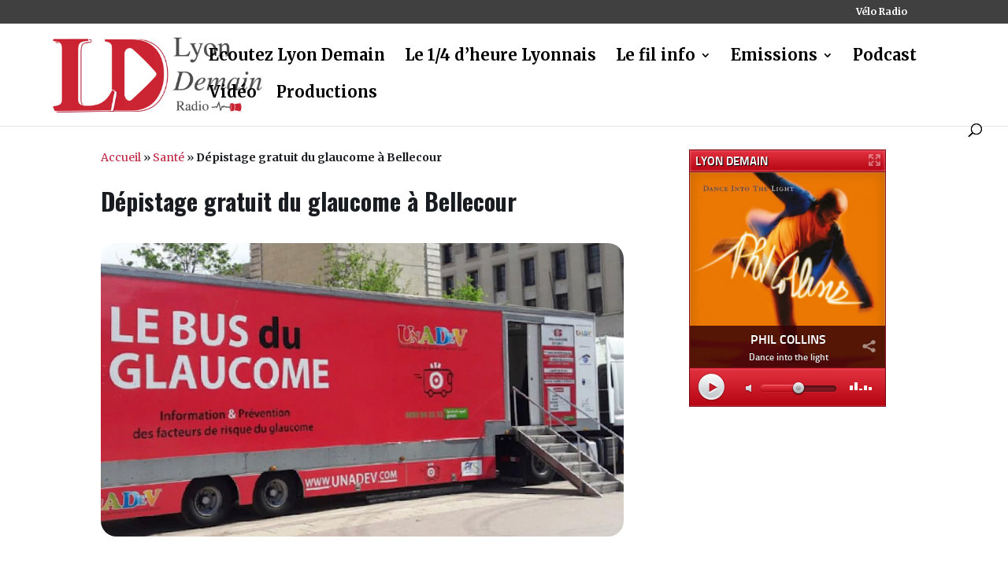

--- FILE ---
content_type: text/html; charset=UTF-8
request_url: https://www.radioking.com/radio-player?k=1096995c2fa0c6ba304&f=medium
body_size: 1659
content:
<!DOCTYPE html PUBLIC "-//W3C//DTD XHTML 1.0 Transitional//EN" "http://www.w3.org/TR/xhtml1/DTD/xhtml1-transitional.dtd">
<html xmlns="http://www.w3.org/1999/xhtml" xml:lang="fr">
<head>
	<title>Player LYON DEMAIN</title>
	<meta name="description" content="Radio King propose des services Internet pour les Radios! Créez facilement votre Radio sur Internet, concevez le Site de votre Radio ou développez votre propre Application Mobile Radio!" />
    <meta name="keywords" content="créer site radio, hébergement radio, créer webradio, créer radio, radio, radios, player, radio fm, webradio, création de site, site internet, développement, développeur, radioking, radio king, streaming, shoutcast, cms radio, radio sur le web, cloud dj, radio broadcast, playlist radio, diffusion radio, application mobile, application radio, application radio iphone, application radio android, créer application iphone, site en ligne, radio sur internet" />
    <meta http-equiv="Content-Type" content="text/html; charset=UTF-8" />
    <meta http-equiv="Content-Language" content="fr-FR" />
    <meta name="robots" content="noindex"/>



    <script src="https://ajax.googleapis.com/ajax/libs/jquery/1.7.1/jquery.js"></script>
	<script type="text/javascript" src="/player/js/jquery-ui-1.10.3.custom.min.js"></script>
	<script type="text/javascript" src="/player/js/system.min.js"></script>
	<script type="text/javascript" src="/rk_assets/jPlayer/dist/jplayer/jquery.jplayer.min.js"></script>
	<script type="text/javascript" src="/player/js/player.js?v=1300"></script>


	<link rel="stylesheet" type="text/css" href="/player/css/ui-lightness/jquery-ui-1.10.3.custom.min.css"/>

	<link rel="stylesheet" type="text/css" href="/player/css/player.css" />
	<link rel="stylesheet" type="text/css" href="/player/css/fonts.css" />

	
	


      <script type="text/javascript">
      		$typeplayer = "medium";
			$radiouser = "lyon-demain";
			$serverid = "8";
			$urlflux = "https://www.radioking.com/play/lyon-demain";
			$radiouid = "";
			$mount = "";
			$url = "";
			$typetitrage = "radioking";
			var radioName = "LYON DEMAIN";
			var AutoPlay = "1";
			$apiKey = "b12993dfd6f7c945603dc85ff1ca01843728ca70";
			$timestamp = "1769124646";
			var radioSite = "https://www.lyondemain.fr";

			$coverimg = "cover_5c2fa3656b5496.60134754.png";
			$couleur = "#f2081b";
			$iditunes = "";

			$partage = "1";
			$popup = "1";
			$itunes = "0";
			$pochette = "1";
			$titrage = "1";
			$equalizer = "1";

			$host = "www.radioking.com";
			$port = "80";

			$taillePlayerW = "250";
			$taillePlayerH = "327";

			$keyplayer = "1096995c2fa0c6ba304";

	</script>
	<style>
		#global, .ui-slider .ui-slider-range, #titrageBgColor
		{
			background-color: #f2081b;
		}
	</style>
</head>
<body>

<div id="global">
	<div id="main">
		<div id="header">
			<a href="https://www.lyondemain.fr" target="_blank" title="LYON DEMAIN"><h1 id="nomRadio">LYON DEMAIN</h1></a>
		</div>

					<a id="btnPopup" href="javascript:void(0)" title="Ouvrir dans une pop-up" class="fadeThis tooltip-right">
				<span class="hover" style="display: none;"></span>
			</a>
		
		<div id="pochetteHolder"></div>
		<div id="pochette">
		</div>


		<div id="mainTitrage">
		<div id="effectTitrage">
			<div id="titrage">
				<span id="artiste" class="artiste"></span>
				<span id="titre" class="titre"></span>
			</div>

			
						<a id="btnShare" title="Partager ce titre"  class="fadeThis tooltip-right">
				<span class="hover" style="display: none;"></span><span class="libelle">Partage</span>
			</a>
			
			<div id="titrageBg">
			</div>
			<div id="titrageBgColor">
			</div>

							<div id="separator2Share"></div>
				<div id="separatorShare"></div>
				<div id="sharePanel">
					<div id="closeShare"></div>
					<p>PARTAGER CE TITRE</p>

					<ul>
						<li>
							<script>function playerRadioPartageButton(cle){;window.open('http://www.facebook.com/sharer/sharer.php?u=https://www.radioking.com/share-radio-player?k='+cle,'playerRadioPartage','toolbar=0,scrollbars=0,location=0,statusbar=0,menubar=0,resizable=0,width=640,height=310');}</script>

							<a id="linkFacebook" title="Partager sur Facebook" onclick="playerRadioPartageButton('1096995c2fa0c6ba304');return false;" target="_blank" href="#">
								<img src="/player/images/ico-facebook.png" alt="Partager sur Facebook" />
							</a>

						</li>
						<li>
							<a id="linkTwitter" title="Partager sur Twitter" target="_blank" href="javascript:void(0)"><img src="/player/images/ico-twitter.png" alt="Partager sur Twitter" /></a>
						</li>
						<li>
							<a id="linkGoogle" title="Partager sur Google Plus" target="_blank" href="javascript:void(0)">
							<img src="/player/images/ico-googleplus.png" alt="Partager sur Google Plus" /></a>
						</li>
					</ul>

					<span class="code">Code à intégrer</span>
					<input type="text" value='<iframe src="https://www.radioking.com/radio-player?k=1096995c2fa0c6ba304&f=medium" width="250" height="327" frameborder="0"></iframe>' />

				</div>
					</div>
		</div>
		<div id="btnPlay"></div>
		<div id="btnStop"></div>
		<div id="slider"></div>
		<div id="memoire"></div>
		<div id="volume" style="display : none;">50</div>
		<did id="radioStream"></div>

					<div class="eq">
			    <span class="bar"></span>
			    <span class="bar"></span>
			    <span class="bar"></span>
			    <span class="bar"></span>
			    <span class="bar"></span>
			</div>
		
	</div>
</div>
<script type="text/javascript">
	changeSize($taillePlayerW,$taillePlayerH);

</script>

<script defer src="https://static.cloudflareinsights.com/beacon.min.js/vcd15cbe7772f49c399c6a5babf22c1241717689176015" integrity="sha512-ZpsOmlRQV6y907TI0dKBHq9Md29nnaEIPlkf84rnaERnq6zvWvPUqr2ft8M1aS28oN72PdrCzSjY4U6VaAw1EQ==" data-cf-beacon='{"version":"2024.11.0","token":"f54738f2a7644177a1dc2c469c078725","server_timing":{"name":{"cfCacheStatus":true,"cfEdge":true,"cfExtPri":true,"cfL4":true,"cfOrigin":true,"cfSpeedBrain":true},"location_startswith":null}}' crossorigin="anonymous"></script>
</body>
</html>
